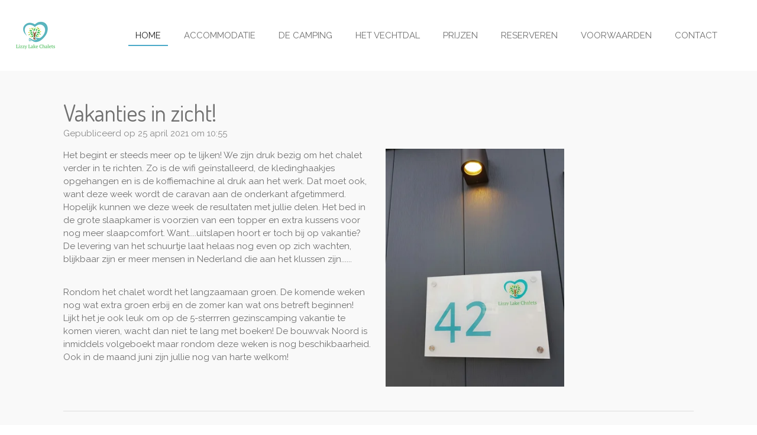

--- FILE ---
content_type: text/html; charset=UTF-8
request_url: https://www.lizzylake-chalets.nl/656993_vakanties-in-zicht
body_size: 9923
content:
<!DOCTYPE html>
<html lang="nl">
    <head>
        <meta http-equiv="Content-Type" content="text/html; charset=utf-8">
        <meta name="viewport" content="width=device-width, initial-scale=1.0, maximum-scale=5.0">
        <meta http-equiv="X-UA-Compatible" content="IE=edge">
        <link rel="canonical" href="https://www.lizzylake-chalets.nl/656993_vakanties-in-zicht">
        <link rel="sitemap" type="application/xml" href="https://www.lizzylake-chalets.nl/sitemap.xml">
        <meta property="og:title" content="Vakanties in zicht! | Lizzy Lake Chalets">
        <meta property="og:url" content="https://www.lizzylake-chalets.nl/656993_vakanties-in-zicht">
        <base href="https://www.lizzylake-chalets.nl/">
        <meta name="description" property="og:description" content="Het begint er steeds meer op te lijken! We zijn druk bezig om het chalet verder in te richten. Zo is de wifi geïnstalleerd, de kledinghaakjes opgehangen en is de koffiemachine al druk aan het werk. Dat moet ook, want deze week wordt de caravan aan de onderkant afgetimmerd. Hopelijk kunnen we deze week de resultaten met jullie delen. Het bed in de grote slaapkamer is voorzien van een topper en extra kussens voor nog meer slaapcomfort. Want....uitslapen hoort er toch bij op vakantie? De levering van het schuurtje laat helaas nog even op zich wachten, blijkbaar zijn er meer mensen in Nederland die aan het klussen zijn......">
                <script nonce="ee87c036670d76f7b59cf3544a1e449b">
            
            window.JOUWWEB = window.JOUWWEB || {};
            window.JOUWWEB.application = window.JOUWWEB.application || {};
            window.JOUWWEB.application = {"backends":[{"domain":"jouwweb.nl","freeDomain":"jouwweb.site"},{"domain":"webador.com","freeDomain":"webadorsite.com"},{"domain":"webador.de","freeDomain":"webadorsite.com"},{"domain":"webador.fr","freeDomain":"webadorsite.com"},{"domain":"webador.es","freeDomain":"webadorsite.com"},{"domain":"webador.it","freeDomain":"webadorsite.com"},{"domain":"jouwweb.be","freeDomain":"jouwweb.site"},{"domain":"webador.ie","freeDomain":"webadorsite.com"},{"domain":"webador.co.uk","freeDomain":"webadorsite.com"},{"domain":"webador.at","freeDomain":"webadorsite.com"},{"domain":"webador.be","freeDomain":"webadorsite.com"},{"domain":"webador.ch","freeDomain":"webadorsite.com"},{"domain":"webador.ch","freeDomain":"webadorsite.com"},{"domain":"webador.mx","freeDomain":"webadorsite.com"},{"domain":"webador.com","freeDomain":"webadorsite.com"},{"domain":"webador.dk","freeDomain":"webadorsite.com"},{"domain":"webador.se","freeDomain":"webadorsite.com"},{"domain":"webador.no","freeDomain":"webadorsite.com"},{"domain":"webador.fi","freeDomain":"webadorsite.com"},{"domain":"webador.ca","freeDomain":"webadorsite.com"},{"domain":"webador.ca","freeDomain":"webadorsite.com"},{"domain":"webador.pl","freeDomain":"webadorsite.com"},{"domain":"webador.com.au","freeDomain":"webadorsite.com"},{"domain":"webador.nz","freeDomain":"webadorsite.com"}],"editorLocale":"nl-NL","editorTimezone":"Europe\/Amsterdam","editorLanguage":"nl","analytics4TrackingId":"G-E6PZPGE4QM","analyticsDimensions":[],"backendDomain":"www.jouwweb.nl","backendShortDomain":"jouwweb.nl","backendKey":"jouwweb-nl","freeWebsiteDomain":"jouwweb.site","noSsl":false,"build":{"reference":"fec0291"},"linkHostnames":["www.jouwweb.nl","www.webador.com","www.webador.de","www.webador.fr","www.webador.es","www.webador.it","www.jouwweb.be","www.webador.ie","www.webador.co.uk","www.webador.at","www.webador.be","www.webador.ch","fr.webador.ch","www.webador.mx","es.webador.com","www.webador.dk","www.webador.se","www.webador.no","www.webador.fi","www.webador.ca","fr.webador.ca","www.webador.pl","www.webador.com.au","www.webador.nz"],"assetsUrl":"https:\/\/assets.jwwb.nl","loginUrl":"https:\/\/www.jouwweb.nl\/inloggen","publishUrl":"https:\/\/www.jouwweb.nl\/v2\/website\/1739034\/publish-proxy","adminUserOrIp":false,"pricing":{"plans":{"lite":{"amount":"700","currency":"EUR"},"pro":{"amount":"1200","currency":"EUR"},"business":{"amount":"2400","currency":"EUR"}},"yearlyDiscount":{"price":{"amount":"2400","currency":"EUR"},"ratio":0.17,"percent":"17%","discountPrice":{"amount":"2400","currency":"EUR"},"termPricePerMonth":{"amount":"1200","currency":"EUR"},"termPricePerYear":{"amount":"12000","currency":"EUR"}}},"hcUrl":{"add-product-variants":"https:\/\/help.jouwweb.nl\/hc\/nl\/articles\/28594307773201","basic-vs-advanced-shipping":"https:\/\/help.jouwweb.nl\/hc\/nl\/articles\/28594268794257","html-in-head":"https:\/\/help.jouwweb.nl\/hc\/nl\/articles\/28594336422545","link-domain-name":"https:\/\/help.jouwweb.nl\/hc\/nl\/articles\/28594325307409","optimize-for-mobile":"https:\/\/help.jouwweb.nl\/hc\/nl\/articles\/28594312927121","seo":"https:\/\/help.jouwweb.nl\/hc\/nl\/sections\/28507243966737","transfer-domain-name":"https:\/\/help.jouwweb.nl\/hc\/nl\/articles\/28594325232657","website-not-secure":"https:\/\/help.jouwweb.nl\/hc\/nl\/articles\/28594252935825"}};
            window.JOUWWEB.brand = {"type":"jouwweb","name":"JouwWeb","domain":"JouwWeb.nl","supportEmail":"support@jouwweb.nl"};
                    
                window.JOUWWEB = window.JOUWWEB || {};
                window.JOUWWEB.websiteRendering = {"locale":"nl-NL","timezone":"Europe\/Amsterdam","routes":{"api\/upload\/product-field":"\/_api\/upload\/product-field","checkout\/cart":"\/winkelwagen","payment":"\/bestelling-afronden\/:publicOrderId","payment\/forward":"\/bestelling-afronden\/:publicOrderId\/forward","public-order":"\/bestelling\/:publicOrderId","checkout\/authorize":"\/winkelwagen\/authorize\/:gateway","wishlist":"\/verlanglijst"}};
                                                    window.JOUWWEB.website = {"id":1739034,"locale":"nl-NL","enabled":true,"title":"Lizzy Lake Chalets","hasTitle":true,"roleOfLoggedInUser":null,"ownerLocale":"nl-NL","plan":"pro","freeWebsiteDomain":"jouwweb.site","backendKey":"jouwweb-nl","currency":"EUR","defaultLocale":"nl-NL","url":"https:\/\/www.lizzylake-chalets.nl\/","homepageSegmentId":6523254,"category":"website","isOffline":false,"isPublished":true,"locales":["nl-NL"],"allowed":{"ads":false,"credits":true,"externalLinks":true,"slideshow":true,"customDefaultSlideshow":true,"hostedAlbums":true,"moderators":true,"mailboxQuota":1,"statisticsVisitors":true,"statisticsDetailed":true,"statisticsMonths":1,"favicon":true,"password":true,"freeDomains":0,"freeMailAccounts":1,"canUseLanguages":false,"fileUpload":true,"legacyFontSize":false,"webshop":true,"products":10,"imageText":false,"search":true,"audioUpload":true,"videoUpload":0,"allowDangerousForms":false,"allowHtmlCode":true,"mobileBar":true,"sidebar":true,"poll":false,"allowCustomForms":true,"allowBusinessListing":true,"allowCustomAnalytics":true,"allowAccountingLink":true,"digitalProducts":false,"sitemapElement":false},"mobileBar":{"enabled":true,"theme":"accent","email":{"active":true,"value":"am.oosterhuis@home.nl"},"location":{"active":false},"phone":{"active":true,"value":"+31611354348"},"whatsapp":{"active":false},"social":{"active":true,"network":"facebook","value":"Lizzy Lake Chalets"}},"webshop":{"enabled":false,"currency":"EUR","taxEnabled":false,"taxInclusive":true,"vatDisclaimerVisible":false,"orderNotice":"<p>Indien je speciale wensen hebt kun je deze doorgeven via het Opmerkingen-veld in de laatste stap.<\/p>","orderConfirmation":null,"freeShipping":false,"freeShippingAmount":"0.00","shippingDisclaimerVisible":false,"pickupAllowed":false,"couponAllowed":false,"detailsPageAvailable":true,"socialMediaVisible":true,"termsPage":null,"termsPageUrl":null,"extraTerms":null,"pricingVisible":true,"orderButtonVisible":true,"shippingAdvanced":false,"shippingAdvancedBackEnd":false,"soldOutVisible":true,"backInStockNotificationEnabled":false,"canAddProducts":true,"nextOrderNumber":1,"allowedServicePoints":[],"sendcloudConfigured":false,"sendcloudFallbackPublicKey":"a3d50033a59b4a598f1d7ce7e72aafdf","taxExemptionAllowed":true,"invoiceComment":null,"emptyCartVisible":false,"minimumOrderPrice":null,"productNumbersEnabled":false,"wishlistEnabled":false,"hideTaxOnCart":false},"isTreatedAsWebshop":false};                            window.JOUWWEB.cart = {"products":[],"coupon":null,"shippingCountryCode":null,"shippingChoice":null,"breakdown":[]};                            window.JOUWWEB.scripts = [];                        window.parent.JOUWWEB.colorPalette = window.JOUWWEB.colorPalette;
        </script>
                <title>Vakanties in zicht! | Lizzy Lake Chalets</title>
                                            <link href="https://primary.jwwb.nl/public/y/f/b/temp-jmwinfafvzfzyundtswq/touch-icon-iphone.png?bust=1608378428" rel="apple-touch-icon" sizes="60x60">                                                <link href="https://primary.jwwb.nl/public/y/f/b/temp-jmwinfafvzfzyundtswq/touch-icon-ipad.png?bust=1608378428" rel="apple-touch-icon" sizes="76x76">                                                <link href="https://primary.jwwb.nl/public/y/f/b/temp-jmwinfafvzfzyundtswq/touch-icon-iphone-retina.png?bust=1608378428" rel="apple-touch-icon" sizes="120x120">                                                <link href="https://primary.jwwb.nl/public/y/f/b/temp-jmwinfafvzfzyundtswq/touch-icon-ipad-retina.png?bust=1608378428" rel="apple-touch-icon" sizes="152x152">                                                <link href="https://primary.jwwb.nl/public/y/f/b/temp-jmwinfafvzfzyundtswq/favicon.png?bust=1608378428" rel="shortcut icon">                                                <link href="https://primary.jwwb.nl/public/y/f/b/temp-jmwinfafvzfzyundtswq/favicon.png?bust=1608378428" rel="icon">                                        <meta property="og:image" content="https&#x3A;&#x2F;&#x2F;primary.jwwb.nl&#x2F;public&#x2F;y&#x2F;f&#x2F;b&#x2F;temp-jmwinfafvzfzyundtswq&#x2F;y5kpu2&#x2F;naambordje.jpg">
                                    <meta name="twitter:card" content="summary_large_image">
                        <meta property="twitter:image" content="https&#x3A;&#x2F;&#x2F;primary.jwwb.nl&#x2F;public&#x2F;y&#x2F;f&#x2F;b&#x2F;temp-jmwinfafvzfzyundtswq&#x2F;y5kpu2&#x2F;naambordje.jpg">
                                                    <script src="https://www.google.com/recaptcha/enterprise.js?hl=nl&amp;render=explicit" nonce="ee87c036670d76f7b59cf3544a1e449b" data-turbo-track="reload"></script>
<script src="https://plausible.io/js/script.manual.js" nonce="ee87c036670d76f7b59cf3544a1e449b" data-turbo-track="reload" defer data-domain="shard9.jouwweb.nl"></script>
<link rel="stylesheet" type="text/css" href="https://gfonts.jwwb.nl/css?display=fallback&amp;family=Raleway%3A400%2C700%2C400italic%2C700italic%7CDosis%3A400%2C700%2C400italic%2C700italic" nonce="ee87c036670d76f7b59cf3544a1e449b" data-turbo-track="dynamic">
<script src="https://assets.jwwb.nl/assets/build/website-rendering/nl-NL.js?bust=af8dcdef13a1895089e9" nonce="ee87c036670d76f7b59cf3544a1e449b" data-turbo-track="reload" defer></script>
<script src="https://assets.jwwb.nl/assets/website-rendering/runtime.e9aaeab0c631cbd69aaa.js?bust=0df1501923f96b249330" nonce="ee87c036670d76f7b59cf3544a1e449b" data-turbo-track="reload" defer></script>
<script src="https://assets.jwwb.nl/assets/website-rendering/103.3d75ec3708e54af67f50.js?bust=cb0aa3c978e146edbd0d" nonce="ee87c036670d76f7b59cf3544a1e449b" data-turbo-track="reload" defer></script>
<script src="https://assets.jwwb.nl/assets/website-rendering/main.f656389ec507dc20f0cb.js?bust=d20d7cd648ba41ec2448" nonce="ee87c036670d76f7b59cf3544a1e449b" data-turbo-track="reload" defer></script>
<link rel="preload" href="https://assets.jwwb.nl/assets/website-rendering/styles.e258e1c0caffe3e22b8c.css?bust=00dff845dced716b5f3e" as="style">
<link rel="preload" href="https://assets.jwwb.nl/assets/website-rendering/fonts/icons-website-rendering/font/website-rendering.woff2?bust=bd2797014f9452dadc8e" as="font" crossorigin>
<link rel="preconnect" href="https://gfonts.jwwb.nl">
<link rel="stylesheet" type="text/css" href="https://assets.jwwb.nl/assets/website-rendering/styles.e258e1c0caffe3e22b8c.css?bust=00dff845dced716b5f3e" nonce="ee87c036670d76f7b59cf3544a1e449b" data-turbo-track="dynamic">
<link rel="preconnect" href="https://assets.jwwb.nl">
<link rel="stylesheet" type="text/css" href="https://primary.jwwb.nl/public/y/f/b/temp-jmwinfafvzfzyundtswq/style.css?bust=1768566778" nonce="ee87c036670d76f7b59cf3544a1e449b" data-turbo-track="dynamic">    </head>
    <body
        id="top"
        class="jw-is-no-slideshow jw-header-is-image jw-is-segment-post jw-is-frontend jw-is-no-sidebar jw-is-no-messagebar jw-is-no-touch-device jw-is-no-mobile"
                                    data-jouwweb-page="656993"
                                                data-jouwweb-segment-id="656993"
                                                data-jouwweb-segment-type="post"
                                                data-template-threshold="960"
                                                data-template-name="business-banner&#x7C;gadget"
                            itemscope
        itemtype="https://schema.org/NewsArticle"
    >
                                    <meta itemprop="url" content="https://www.lizzylake-chalets.nl/656993_vakanties-in-zicht">
        <a href="#main-content" class="jw-skip-link">
            Ga direct naar de hoofdinhoud        </a>
        <div class="jw-background"></div>
        <div class="jw-body">
            <div class="jw-mobile-menu jw-mobile-is-logo js-mobile-menu">
            <span class="jw-mobile-menu__button jw-mobile-menu__button--dummy"></span>        <div class="jw-mobile-header jw-mobile-header--image">
        <a            class="jw-mobile-header-content"
                            href="/"
                        >
                            <img class="jw-mobile-logo jw-mobile-logo--square" src="https://primary.jwwb.nl/public/y/f/b/temp-jmwinfafvzfzyundtswq/61qv5m/image-6.png?enable-io=true&amp;enable=upscale&amp;height=70" srcset="https://primary.jwwb.nl/public/y/f/b/temp-jmwinfafvzfzyundtswq/61qv5m/image-6.png?enable-io=true&amp;enable=upscale&amp;height=70 1x, https://primary.jwwb.nl/public/y/f/b/temp-jmwinfafvzfzyundtswq/61qv5m/image-6.png?enable-io=true&amp;enable=upscale&amp;height=140&amp;quality=70 2x" alt="Lizzy Lake Chalets" title="Lizzy Lake Chalets">                                </a>
    </div>

    
            <button
            type="button"
            class="jw-mobile-menu__button jw-mobile-toggle"
            aria-label="Open / sluit menu"
        >
            <span class="jw-icon-burger"></span>
        </button>
    </div>
            <script nonce="ee87c036670d76f7b59cf3544a1e449b">
    JOUWWEB.templateConfig = {
        header: {
            mobileSelector: '.jw-mobile-menu',
            updatePusher: function (headerHeight, state) {
                $('.jw-menu-clone').css('top', headerHeight);
            },
        },
    };
</script>
<header class="header-wrap js-topbar-content-container">
    <div class="header">
        <div class="jw-header-logo">
            <div
    id="jw-header-image-container"
    class="jw-header jw-header-image jw-header-image-toggle"
    style="flex-basis: 80px; max-width: 80px; flex-shrink: 1;"
>
            <a href="/">
        <img id="jw-header-image" data-image-id="39661187" srcset="https://primary.jwwb.nl/public/y/f/b/temp-jmwinfafvzfzyundtswq/61qv5m/image-6.png?enable-io=true&amp;width=80 80w, https://primary.jwwb.nl/public/y/f/b/temp-jmwinfafvzfzyundtswq/61qv5m/image-6.png?enable-io=true&amp;width=160 160w" class="jw-header-image" title="Lizzy Lake Chalets" style="max-height: 80px;" sizes="80px" width="80" height="80" intrinsicsize="80.00 x 80.00" alt="Lizzy Lake Chalets">                </a>
    </div>
        <div
    class="jw-header jw-header-title-container jw-header-text jw-header-text-toggle"
    data-stylable="true"
>
    <a        id="jw-header-title"
        class="jw-header-title"
                    href="/"
            >
        Lizzy Lake Chalets    </a>
</div>
</div>
    </div>
    <nav class="menu jw-menu-copy">
        <ul
    id="jw-menu"
    class="jw-menu jw-menu-horizontal"
            >
            <li
    class="jw-menu-item jw-menu-is-active"
>
        <a        class="jw-menu-link js-active-menu-item"
        href="/"                                            data-page-link-id="6523254"
                            >
                <span class="">
            Home        </span>
            </a>
                </li>
            <li
    class="jw-menu-item"
>
        <a        class="jw-menu-link"
        href="/accommodatie"                                            data-page-link-id="6524271"
                            >
                <span class="">
            Accommodatie        </span>
            </a>
                </li>
            <li
    class="jw-menu-item"
>
        <a        class="jw-menu-link"
        href="/de-camping"                                            data-page-link-id="6524891"
                            >
                <span class="">
            De Camping        </span>
            </a>
                </li>
            <li
    class="jw-menu-item"
>
        <a        class="jw-menu-link"
        href="/het-vechtdal"                                            data-page-link-id="6569422"
                            >
                <span class="">
            Het Vechtdal        </span>
            </a>
                </li>
            <li
    class="jw-menu-item"
>
        <a        class="jw-menu-link"
        href="/prijzen"                                            data-page-link-id="6886087"
                            >
                <span class="">
            Prijzen        </span>
            </a>
                </li>
            <li
    class="jw-menu-item"
>
        <a        class="jw-menu-link"
        href="/reserveren"                                            data-page-link-id="6524900"
                            >
                <span class="">
            Reserveren        </span>
            </a>
                </li>
            <li
    class="jw-menu-item"
>
        <a        class="jw-menu-link"
        href="/voorwaarden"                                            data-page-link-id="6650627"
                            >
                <span class="">
            Voorwaarden        </span>
            </a>
                </li>
            <li
    class="jw-menu-item"
>
        <a        class="jw-menu-link"
        href="/contact"                                            data-page-link-id="6524649"
                            >
                <span class="">
            Contact        </span>
            </a>
                </li>
    
    </ul>

    <script nonce="ee87c036670d76f7b59cf3544a1e449b" id="jw-mobile-menu-template" type="text/template">
        <ul id="jw-menu" class="jw-menu jw-menu-horizontal jw-menu-spacing--mobile-bar">
                            <li
    class="jw-menu-item jw-menu-is-active"
>
        <a        class="jw-menu-link js-active-menu-item"
        href="/"                                            data-page-link-id="6523254"
                            >
                <span class="">
            Home        </span>
            </a>
                </li>
                            <li
    class="jw-menu-item"
>
        <a        class="jw-menu-link"
        href="/accommodatie"                                            data-page-link-id="6524271"
                            >
                <span class="">
            Accommodatie        </span>
            </a>
                </li>
                            <li
    class="jw-menu-item"
>
        <a        class="jw-menu-link"
        href="/de-camping"                                            data-page-link-id="6524891"
                            >
                <span class="">
            De Camping        </span>
            </a>
                </li>
                            <li
    class="jw-menu-item"
>
        <a        class="jw-menu-link"
        href="/het-vechtdal"                                            data-page-link-id="6569422"
                            >
                <span class="">
            Het Vechtdal        </span>
            </a>
                </li>
                            <li
    class="jw-menu-item"
>
        <a        class="jw-menu-link"
        href="/prijzen"                                            data-page-link-id="6886087"
                            >
                <span class="">
            Prijzen        </span>
            </a>
                </li>
                            <li
    class="jw-menu-item"
>
        <a        class="jw-menu-link"
        href="/reserveren"                                            data-page-link-id="6524900"
                            >
                <span class="">
            Reserveren        </span>
            </a>
                </li>
                            <li
    class="jw-menu-item"
>
        <a        class="jw-menu-link"
        href="/voorwaarden"                                            data-page-link-id="6650627"
                            >
                <span class="">
            Voorwaarden        </span>
            </a>
                </li>
                            <li
    class="jw-menu-item"
>
        <a        class="jw-menu-link"
        href="/contact"                                            data-page-link-id="6524649"
                            >
                <span class="">
            Contact        </span>
            </a>
                </li>
            
                    </ul>
    </script>
    </nav>
</header>
<div class="main-content">
    
<main id="main-content" class="block-content">
    <div data-section-name="content" class="jw-section jw-section-content jw-responsive">
        
<div class="jw-strip jw-strip--default jw-strip--style-color jw-strip--primary jw-strip--color-default jw-strip--padding-start"><div class="jw-strip__content-container"><div class="jw-strip__content jw-responsive">    
                    
    <h1
        class="jw-heading jw-heading-130 heading__no-margin jw-news-page__heading-without-margin js-editor-open-settings"
        itemprop="headline"
    >
        Vakanties in zicht!    </h1>
            <div class="jw-news-page__meta js-editor-open-settings">
                                                        <meta itemprop="image" content="https://primary.jwwb.nl/public/y/f/b/temp-jmwinfafvzfzyundtswq/y5kpu2/naambordje.jpg">
                                        <meta itemprop="datePublished" content="2021-04-25T08:55:24+00:00">
                Gepubliceerd op 25 april 2021 om 10:55                                                                <span
            itemscope
            itemprop="publisher"
            itemtype="https://schema.org/Organization"
        ><meta
                    itemprop="url"
                    content="https://www.lizzylake-chalets.nl/"
                ><meta
                    itemprop="name"
                    content="Lizzy Lake Chalets"
                ><span
            itemscope
            itemprop="logo"
            itemtype="https://schema.org/ImageObject"
        ><meta
                    itemprop="url"
                    content="https://primary.jwwb.nl/public/y/f/b/temp-jmwinfafvzfzyundtswq/61qv5m/image-6.png?enable-io=true&amp;enable=upscale&amp;height=60"
                ><meta
                    itemprop="width"
                    content="60"
                ><meta
                    itemprop="height"
                    content="60"
                ></span><meta
                    itemprop="email"
                    content="am.oosterhuis@home.nl"
                ><meta
                    itemprop="telephone"
                    content="+31611354348"
                ></span>                    </div>
    </div></div></div>
<div class="news-page-content-container">
    <div
    id="jw-element-119598873"
    data-jw-element-id="119598873"
        class="jw-tree-node jw-element jw-strip-root jw-tree-container jw-node-is-first-child jw-node-is-last-child"
>
    <div
    id="jw-element-347411959"
    data-jw-element-id="347411959"
        class="jw-tree-node jw-element jw-strip jw-tree-container jw-strip--default jw-strip--style-color jw-strip--color-default jw-strip--padding-both jw-node-is-first-child jw-strip--primary jw-node-is-last-child"
>
    <div class="jw-strip__content-container"><div class="jw-strip__content jw-responsive"><div
    id="jw-element-119600070"
    data-jw-element-id="119600070"
        class="jw-tree-node jw-element jw-columns jw-tree-container jw-tree-horizontal jw-columns--mode-flex jw-node-is-first-child jw-node-is-last-child"
>
    <div
    id="jw-element-119600071"
    data-jw-element-id="119600071"
            style="width: 50%"
        class="jw-tree-node jw-element jw-column jw-tree-container jw-node-is-first-child jw-responsive lt540 lt600 lt640 lt800"
>
    <div
    id="jw-element-119598896"
    data-jw-element-id="119598896"
        class="jw-tree-node jw-element jw-image-text jw-node-is-first-child jw-node-is-last-child"
>
    <div class="jw-element-imagetext-text">
            <p>Het begint er steeds meer op te lijken! We zijn druk bezig om het chalet verder in te richten. Zo is de wifi ge&iuml;nstalleerd, de kledinghaakjes opgehangen en is de koffiemachine al druk aan het werk. Dat moet ook, want deze week wordt de caravan aan de onderkant afgetimmerd. Hopelijk kunnen we deze week de resultaten met jullie delen. Het bed in de grote slaapkamer is voorzien van een topper en extra kussens voor nog meer slaapcomfort. Want....uitslapen hoort er toch bij op vakantie? De levering van het schuurtje laat helaas nog even op zich wachten, blijkbaar zijn er meer mensen in Nederland die aan het klussen zijn......</p>
<p>&nbsp;</p>
<p>Rondom het chalet wordt het langzaamaan groen. De komende weken nog wat extra groen erbij en de zomer kan wat ons betreft beginnen! Lijkt het je ook leuk om op de 5-sterrren gezinscamping vakantie te komen vieren, wacht dan niet te lang met boeken! De bouwvak Noord is inmiddels volgeboekt maar rondom deze weken is nog beschikbaarheid. Ook in de maand juni zijn jullie nog van harte welkom!</p>
<p>&nbsp;</p>    </div>
</div></div><div
    id="jw-element-119600072"
    data-jw-element-id="119600072"
            style="width: 50%"
        class="jw-tree-node jw-element jw-column jw-tree-container jw-node-is-last-child jw-responsive lt540 lt600 lt640 lt800"
>
    <div
    id="jw-element-119600075"
    data-jw-element-id="119600075"
        class="jw-tree-node jw-element jw-image jw-node-is-first-child jw-node-is-last-child"
>
    <div
    class="jw-intent jw-element-image jw-element-content jw-element-image-is-left jw-element-image--full-width-to-420"
            style="width: 302px;"
    >
            
        
                <picture
            class="jw-element-image__image-wrapper jw-image-is-square jw-intrinsic"
            style="padding-top: 133.25%;"
        >
                                            <img class="jw-element-image__image jw-intrinsic__item" style="--jw-element-image--pan-x: 0.5; --jw-element-image--pan-y: 0.5;" alt="" src="https://primary.jwwb.nl/public/y/f/b/temp-jmwinfafvzfzyundtswq/naambordje.jpg" srcset="https://primary.jwwb.nl/public/y/f/b/temp-jmwinfafvzfzyundtswq/y5kpu2/naambordje.jpg?enable-io=true&amp;width=96 96w, https://primary.jwwb.nl/public/y/f/b/temp-jmwinfafvzfzyundtswq/y5kpu2/naambordje.jpg?enable-io=true&amp;width=147 147w, https://primary.jwwb.nl/public/y/f/b/temp-jmwinfafvzfzyundtswq/y5kpu2/naambordje.jpg?enable-io=true&amp;width=226 226w, https://primary.jwwb.nl/public/y/f/b/temp-jmwinfafvzfzyundtswq/y5kpu2/naambordje.jpg?enable-io=true&amp;width=347 347w, https://primary.jwwb.nl/public/y/f/b/temp-jmwinfafvzfzyundtswq/y5kpu2/naambordje.jpg?enable-io=true&amp;width=532 532w, https://primary.jwwb.nl/public/y/f/b/temp-jmwinfafvzfzyundtswq/y5kpu2/naambordje.jpg?enable-io=true&amp;width=816 816w, https://primary.jwwb.nl/public/y/f/b/temp-jmwinfafvzfzyundtswq/y5kpu2/naambordje.jpg?enable-io=true&amp;width=1252 1252w, https://primary.jwwb.nl/public/y/f/b/temp-jmwinfafvzfzyundtswq/y5kpu2/naambordje.jpg?enable-io=true&amp;width=1920 1920w" sizes="auto, min(100vw, 302px), 100vw" loading="lazy" width="800" height="1066">                    </picture>

            </div>
</div></div></div></div></div></div></div></div>

<div style="margin-top: .75em" class="jw-strip jw-strip--default jw-strip--style-color jw-strip--color-default"><div class="jw-strip__content-container"><div class="jw-strip__content jw-responsive">    <div class="jw-element-separator-padding">
        <hr class="jw-element-separator jw-text-background" />
    </div>
            <p class="jw-news-page-pagination">
                            <a
                    data-segment-type="post"
                    data-segment-id="649682"
                    class="js-jouwweb-segment jw-news-page-pagination__link jw-news-page-pagination__link--prev"
                    href="/649682_chocolade-in-aantocht"
                >
                    &laquo;&nbsp;
                    <span class="hidden-md hidden-lg">Vorige</span>
                    <em class="hidden-xs hidden-sm">Chocolade in aantocht!</em>
                </a>
                                        <a
                    data-segment-type="post"
                    data-segment-id="666909"
                    class="js-jouwweb-segment jw-news-page-pagination__link jw-news-page-pagination__link--next"
                    href="/666909_zomer-in-aantocht"
                >
                    <em class="hidden-xs hidden-sm">Zomer in aantocht?</em>
                    <span class="hidden-md hidden-lg">Volgende</span>
                    &nbsp;&raquo;
                </a>
                    </p>
    </div></div></div><div class="jw-strip jw-strip--default jw-strip--style-color jw-strip--color-default"><div class="jw-strip__content-container"><div class="jw-strip__content jw-responsive"><div
    id="jw-element-"
    data-jw-element-id=""
        class="jw-tree-node jw-element jw-social-share jw-node-is-first-child jw-node-is-last-child"
>
    <div class="jw-element-social-share" style="text-align: left">
    <div class="share-button-container share-button-container--buttons-mini share-button-container--align-left jw-element-content">
                                                                <a
                    class="share-button share-button--facebook jw-element-social-share-button jw-element-social-share-button-facebook "
                                            href=""
                        data-href-template="http://www.facebook.com/sharer/sharer.php?u=[url]"
                                                            rel="nofollow noopener noreferrer"
                    target="_blank"
                >
                    <span class="share-button__icon website-rendering-icon-facebook"></span>
                    <span class="share-button__label">Delen</span>
                </a>
                                                                            <a
                    class="share-button share-button--twitter jw-element-social-share-button jw-element-social-share-button-twitter "
                                            href=""
                        data-href-template="http://x.com/intent/post?text=[url]"
                                                            rel="nofollow noopener noreferrer"
                    target="_blank"
                >
                    <span class="share-button__icon website-rendering-icon-x-logo"></span>
                    <span class="share-button__label">Deel</span>
                </a>
                                                                            <a
                    class="share-button share-button--linkedin jw-element-social-share-button jw-element-social-share-button-linkedin "
                                            href=""
                        data-href-template="http://www.linkedin.com/shareArticle?mini=true&amp;url=[url]"
                                                            rel="nofollow noopener noreferrer"
                    target="_blank"
                >
                    <span class="share-button__icon website-rendering-icon-linkedin"></span>
                    <span class="share-button__label">Share</span>
                </a>
                                                                                        <a
                    class="share-button share-button--whatsapp jw-element-social-share-button jw-element-social-share-button-whatsapp  share-button--mobile-only"
                                            href=""
                        data-href-template="whatsapp://send?text=[url]"
                                                            rel="nofollow noopener noreferrer"
                    target="_blank"
                >
                    <span class="share-button__icon website-rendering-icon-whatsapp"></span>
                    <span class="share-button__label">Delen</span>
                </a>
                                    </div>
    </div>
</div></div></div></div><div class="jw-strip jw-strip--default jw-strip--style-color jw-strip--primary jw-strip--color-default jw-strip--padding-end"><div class="jw-strip__content-container"><div class="jw-strip__content jw-responsive"><div
    id="jw-element-119598874"
    data-jw-element-id="119598874"
        class="jw-tree-node jw-element jw-newsPostComment jw-node-is-first-child jw-node-is-last-child"
>
    <div class="jw-comment-module" data-container-id="656993">
            <div class="jw-comment-form-container">
            <h2>Reactie plaatsen</h2>
            <div class="jw-comment-form jw-form-container" data-parent-id="0">
    <form method="POST" name="comment">        <div class="jw-element-form-error jw-comment-error"></div>
        <div class="jw-element-form-group"><label for="name" class="jw-element-form-label">Naam *</label><div class="jw-element-form-content"><input type="text" name="name" id="name" maxlength="100" class="form-control&#x20;jw-element-form-input-text" value=""></div></div>        <div class="jw-element-form-group"><label for="email" class="jw-element-form-label">E-mailadres *</label><div class="jw-element-form-content"><input type="email" name="email" id="email" maxlength="200" class="form-control&#x20;jw-element-form-input-text" value=""></div></div>        <div class="jw-element-form-group"><label for="body" class="jw-element-form-label">Bericht *</label><div class="jw-element-form-content"><textarea name="body" id="body" maxlength="5000" class="form-control&#x20;jw-element-form-input-text"></textarea></div></div>        <div class="hidden"><label for="captcha" class="jw-element-form-label">Laat dit veld leeg *</label><div class="jw-element-form-content"><input type="text" name="captcha" id="captcha" class="form-control&#x20;jw-element-form-input-text" value=""></div></div>                                        <input type="hidden" name="captcha-response" data-sitekey="6Lf2k5ApAAAAAHnwq8755XMiirIOTY2Cw_UdHdfa" data-action="COMMENT" id="jwForm7nM2HP_captcha-response" value="">        <div
            class="jw-element-form-group captcha-form-group hidden"
            data-jw-controller="website--form--lazy-captcha-group"        >
            <div class="jw-element-form-content">
                <div class="captcha-widget" data-jw-controller="common--form--captcha-checkbox" data-common--form--captcha-checkbox-action-value="COMMENT" data-common--form--captcha-checkbox-sitekey-value="6Lf2k5ApAAAAAHnwq8755XMiirIOTY2Cw_UdHdfa"></div>                            </div>
        </div>
            <input type="hidden" name="comment-csrf-119598874-main" id="jwFormQVfqMh_comment-csrf-119598874-main" value="UThASMDfXfBPsuaE">        <input type="hidden" name="action" id="jwFormcBUjx9_action" value="new-comment">        <input type="hidden" name="element" id="jwFormxHthyS_element" value="119598874">                <div class="jw-element-form-group"><div class="jw-element-form-content"><button type="submit" name="submit" id="jwFormphbJ4H_submit" class="jw-btn jw-btn--size-small">Verstuur reactie</button></div></div>    </form></div>
        </div>
        <div
        class="jw-comments-container "
        data-number-of-comments="0"
        data-comments-per-page=""
    >
        <h2>Reacties</h2>
        <div class="jw-comments jw-comments-real">
                            <div>Er zijn geen reacties geplaatst.</div>
                    </div>
            </div>
    </div>
</div></div></div></div>            </div>
</main>
    </div>
<footer class="block-footer">
    <div
        data-section-name="footer"
        class="jw-section jw-section-footer jw-responsive"
    >
                <div class="jw-strip jw-strip--default jw-strip--style-color jw-strip--primary jw-strip--color-default jw-strip--padding-both"><div class="jw-strip__content-container"><div class="jw-strip__content jw-responsive">            <div
    id="jw-element-211123719"
    data-jw-element-id="211123719"
        class="jw-tree-node jw-element jw-simple-root jw-tree-container jw-tree-container--empty jw-node-is-first-child jw-node-is-last-child"
>
    </div>                            <div class="jw-credits clear">
                    <div class="jw-credits-owner">
                        <div id="jw-footer-text">
                            <div class="jw-footer-text-content">
                                &copy; 2020 - 2026 Lizzy Lake Chalets                            </div>
                        </div>
                    </div>
                    <div class="jw-credits-right">
                                                <div id="jw-credits-tool">
    <small>
        Powered by <a href="https://www.jouwweb.nl" rel="">JouwWeb</a>    </small>
</div>
                    </div>
                </div>
                    </div></div></div>    </div>
</footer>
            
<div class="jw-bottom-bar__container">
    </div>
<div class="jw-bottom-bar__spacer">
    </div>

            <div id="jw-variable-loaded" style="display: none;"></div>
            <div id="jw-variable-values" style="display: none;">
                                    <span data-jw-variable-key="background-color" class="jw-variable-value-background-color"></span>
                                    <span data-jw-variable-key="background" class="jw-variable-value-background"></span>
                                    <span data-jw-variable-key="font-family" class="jw-variable-value-font-family"></span>
                                    <span data-jw-variable-key="paragraph-color" class="jw-variable-value-paragraph-color"></span>
                                    <span data-jw-variable-key="paragraph-link-color" class="jw-variable-value-paragraph-link-color"></span>
                                    <span data-jw-variable-key="paragraph-font-size" class="jw-variable-value-paragraph-font-size"></span>
                                    <span data-jw-variable-key="heading-color" class="jw-variable-value-heading-color"></span>
                                    <span data-jw-variable-key="heading-link-color" class="jw-variable-value-heading-link-color"></span>
                                    <span data-jw-variable-key="heading-font-size" class="jw-variable-value-heading-font-size"></span>
                                    <span data-jw-variable-key="heading-font-family" class="jw-variable-value-heading-font-family"></span>
                                    <span data-jw-variable-key="menu-text-color" class="jw-variable-value-menu-text-color"></span>
                                    <span data-jw-variable-key="menu-text-link-color" class="jw-variable-value-menu-text-link-color"></span>
                                    <span data-jw-variable-key="menu-text-font-size" class="jw-variable-value-menu-text-font-size"></span>
                                    <span data-jw-variable-key="menu-font-family" class="jw-variable-value-menu-font-family"></span>
                                    <span data-jw-variable-key="menu-capitalize" class="jw-variable-value-menu-capitalize"></span>
                                    <span data-jw-variable-key="website-size" class="jw-variable-value-website-size"></span>
                                    <span data-jw-variable-key="footer-text-color" class="jw-variable-value-footer-text-color"></span>
                                    <span data-jw-variable-key="footer-text-link-color" class="jw-variable-value-footer-text-link-color"></span>
                                    <span data-jw-variable-key="footer-text-font-size" class="jw-variable-value-footer-text-font-size"></span>
                                    <span data-jw-variable-key="content-color" class="jw-variable-value-content-color"></span>
                                    <span data-jw-variable-key="header-color" class="jw-variable-value-header-color"></span>
                                    <span data-jw-variable-key="accent-color" class="jw-variable-value-accent-color"></span>
                                    <span data-jw-variable-key="footer-color" class="jw-variable-value-footer-color"></span>
                            </div>
        </div>
                            <script nonce="ee87c036670d76f7b59cf3544a1e449b" type="application/ld+json">[{"@context":"https:\/\/schema.org","@type":"Organization","url":"https:\/\/www.lizzylake-chalets.nl\/","name":"Lizzy Lake Chalets","logo":{"@type":"ImageObject","url":"https:\/\/primary.jwwb.nl\/public\/y\/f\/b\/temp-jmwinfafvzfzyundtswq\/61qv5m\/image-6.png?enable-io=true&enable=upscale&height=60","width":60,"height":60},"email":"am.oosterhuis@home.nl","telephone":"+31611354348"}]</script>
                <script nonce="ee87c036670d76f7b59cf3544a1e449b">window.JOUWWEB = window.JOUWWEB || {}; window.JOUWWEB.experiment = {"enrollments":{},"defaults":{"only-annual-discount-restart":"3months-50pct","ai-homepage-structures":"on","checkout-shopping-cart-design":"on","ai-page-wizard-ui":"on","payment-cycle-dropdown":"on","trustpilot-checkout":"widget","improved-homepage-structures":"on"}};</script>        <script nonce="ee87c036670d76f7b59cf3544a1e449b">window.plausible = window.plausible || function() { (window.plausible.q = window.plausible.q || []).push(arguments) };plausible('pageview', { props: {website: 1739034 }});</script>                                </body>
</html>
